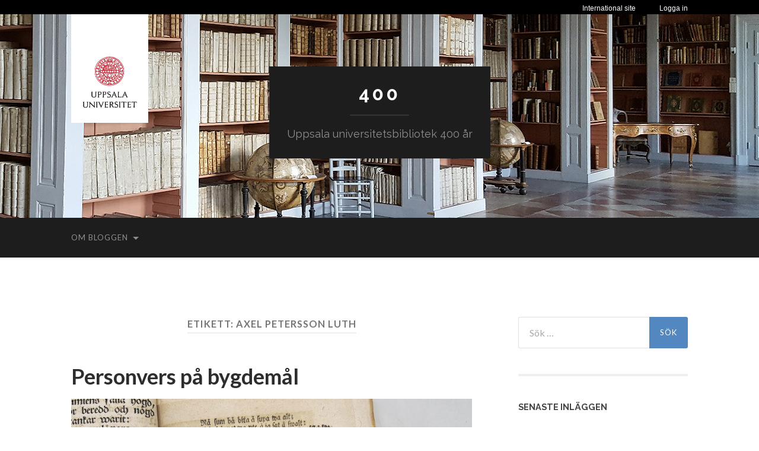

--- FILE ---
content_type: text/html; charset=UTF-8
request_url: https://400-blogg.ub.uu.se/tag/axel-petersson-luth/
body_size: 12848
content:
<!DOCTYPE html>

<html lang="sv-SE">

	<head>

		<meta http-equiv="content-type" content="text/html" charset="UTF-8" />
		<meta name="viewport" content="width=device-width, initial-scale=1.0" >

		<link rel="profile" href="http://gmpg.org/xfn/11">

		<title>Axel Petersson Luth &#8211; 400</title>
<meta name='robots' content='max-image-preview:large' />
	<style>img:is([sizes="auto" i], [sizes^="auto," i]) { contain-intrinsic-size: 3000px 1500px }</style>
	<link rel="alternate" type="application/rss+xml" title="400 &raquo; Webbflöde" href="https://400-blogg.ub.uu.se/feed/" />
<link rel="alternate" type="application/rss+xml" title="400 &raquo; Kommentarsflöde" href="https://400-blogg.ub.uu.se/comments/feed/" />
<link rel="alternate" type="application/rss+xml" title="400 &raquo; etikettflöde för Axel Petersson Luth" href="https://400-blogg.ub.uu.se/tag/axel-petersson-luth/feed/" />
		<!-- This site uses the Google Analytics by MonsterInsights plugin v9.10.1 - Using Analytics tracking - https://www.monsterinsights.com/ -->
		<!-- Observera: MonsterInsights är för närvarande inte konfigurerat på denna webbplats. Webbplatsägaren måste autentisera med Google Analytics i MonsterInsights inställningspanel. -->
					<!-- No tracking code set -->
				<!-- / Google Analytics by MonsterInsights -->
		<script type="text/javascript">
/* <![CDATA[ */
window._wpemojiSettings = {"baseUrl":"https:\/\/s.w.org\/images\/core\/emoji\/16.0.1\/72x72\/","ext":".png","svgUrl":"https:\/\/s.w.org\/images\/core\/emoji\/16.0.1\/svg\/","svgExt":".svg","source":{"concatemoji":"https:\/\/400-blogg.ub.uu.se\/wp-includes\/js\/wp-emoji-release.min.js?ver=6.8.3"}};
/*! This file is auto-generated */
!function(s,n){var o,i,e;function c(e){try{var t={supportTests:e,timestamp:(new Date).valueOf()};sessionStorage.setItem(o,JSON.stringify(t))}catch(e){}}function p(e,t,n){e.clearRect(0,0,e.canvas.width,e.canvas.height),e.fillText(t,0,0);var t=new Uint32Array(e.getImageData(0,0,e.canvas.width,e.canvas.height).data),a=(e.clearRect(0,0,e.canvas.width,e.canvas.height),e.fillText(n,0,0),new Uint32Array(e.getImageData(0,0,e.canvas.width,e.canvas.height).data));return t.every(function(e,t){return e===a[t]})}function u(e,t){e.clearRect(0,0,e.canvas.width,e.canvas.height),e.fillText(t,0,0);for(var n=e.getImageData(16,16,1,1),a=0;a<n.data.length;a++)if(0!==n.data[a])return!1;return!0}function f(e,t,n,a){switch(t){case"flag":return n(e,"\ud83c\udff3\ufe0f\u200d\u26a7\ufe0f","\ud83c\udff3\ufe0f\u200b\u26a7\ufe0f")?!1:!n(e,"\ud83c\udde8\ud83c\uddf6","\ud83c\udde8\u200b\ud83c\uddf6")&&!n(e,"\ud83c\udff4\udb40\udc67\udb40\udc62\udb40\udc65\udb40\udc6e\udb40\udc67\udb40\udc7f","\ud83c\udff4\u200b\udb40\udc67\u200b\udb40\udc62\u200b\udb40\udc65\u200b\udb40\udc6e\u200b\udb40\udc67\u200b\udb40\udc7f");case"emoji":return!a(e,"\ud83e\udedf")}return!1}function g(e,t,n,a){var r="undefined"!=typeof WorkerGlobalScope&&self instanceof WorkerGlobalScope?new OffscreenCanvas(300,150):s.createElement("canvas"),o=r.getContext("2d",{willReadFrequently:!0}),i=(o.textBaseline="top",o.font="600 32px Arial",{});return e.forEach(function(e){i[e]=t(o,e,n,a)}),i}function t(e){var t=s.createElement("script");t.src=e,t.defer=!0,s.head.appendChild(t)}"undefined"!=typeof Promise&&(o="wpEmojiSettingsSupports",i=["flag","emoji"],n.supports={everything:!0,everythingExceptFlag:!0},e=new Promise(function(e){s.addEventListener("DOMContentLoaded",e,{once:!0})}),new Promise(function(t){var n=function(){try{var e=JSON.parse(sessionStorage.getItem(o));if("object"==typeof e&&"number"==typeof e.timestamp&&(new Date).valueOf()<e.timestamp+604800&&"object"==typeof e.supportTests)return e.supportTests}catch(e){}return null}();if(!n){if("undefined"!=typeof Worker&&"undefined"!=typeof OffscreenCanvas&&"undefined"!=typeof URL&&URL.createObjectURL&&"undefined"!=typeof Blob)try{var e="postMessage("+g.toString()+"("+[JSON.stringify(i),f.toString(),p.toString(),u.toString()].join(",")+"));",a=new Blob([e],{type:"text/javascript"}),r=new Worker(URL.createObjectURL(a),{name:"wpTestEmojiSupports"});return void(r.onmessage=function(e){c(n=e.data),r.terminate(),t(n)})}catch(e){}c(n=g(i,f,p,u))}t(n)}).then(function(e){for(var t in e)n.supports[t]=e[t],n.supports.everything=n.supports.everything&&n.supports[t],"flag"!==t&&(n.supports.everythingExceptFlag=n.supports.everythingExceptFlag&&n.supports[t]);n.supports.everythingExceptFlag=n.supports.everythingExceptFlag&&!n.supports.flag,n.DOMReady=!1,n.readyCallback=function(){n.DOMReady=!0}}).then(function(){return e}).then(function(){var e;n.supports.everything||(n.readyCallback(),(e=n.source||{}).concatemoji?t(e.concatemoji):e.wpemoji&&e.twemoji&&(t(e.twemoji),t(e.wpemoji)))}))}((window,document),window._wpemojiSettings);
/* ]]> */
</script>
<style id='wp-emoji-styles-inline-css' type='text/css'>

	img.wp-smiley, img.emoji {
		display: inline !important;
		border: none !important;
		box-shadow: none !important;
		height: 1em !important;
		width: 1em !important;
		margin: 0 0.07em !important;
		vertical-align: -0.1em !important;
		background: none !important;
		padding: 0 !important;
	}
</style>
<link rel='stylesheet' id='wp-block-library-css' href='https://400-blogg.ub.uu.se/wp-includes/css/dist/block-library/style.min.css?ver=6.8.3' type='text/css' media='all' />
<style id='classic-theme-styles-inline-css' type='text/css'>
/*! This file is auto-generated */
.wp-block-button__link{color:#fff;background-color:#32373c;border-radius:9999px;box-shadow:none;text-decoration:none;padding:calc(.667em + 2px) calc(1.333em + 2px);font-size:1.125em}.wp-block-file__button{background:#32373c;color:#fff;text-decoration:none}
</style>
<style id='global-styles-inline-css' type='text/css'>
:root{--wp--preset--aspect-ratio--square: 1;--wp--preset--aspect-ratio--4-3: 4/3;--wp--preset--aspect-ratio--3-4: 3/4;--wp--preset--aspect-ratio--3-2: 3/2;--wp--preset--aspect-ratio--2-3: 2/3;--wp--preset--aspect-ratio--16-9: 16/9;--wp--preset--aspect-ratio--9-16: 9/16;--wp--preset--color--black: #000000;--wp--preset--color--cyan-bluish-gray: #abb8c3;--wp--preset--color--white: #fff;--wp--preset--color--pale-pink: #f78da7;--wp--preset--color--vivid-red: #cf2e2e;--wp--preset--color--luminous-vivid-orange: #ff6900;--wp--preset--color--luminous-vivid-amber: #fcb900;--wp--preset--color--light-green-cyan: #7bdcb5;--wp--preset--color--vivid-green-cyan: #00d084;--wp--preset--color--pale-cyan-blue: #8ed1fc;--wp--preset--color--vivid-cyan-blue: #0693e3;--wp--preset--color--vivid-purple: #9b51e0;--wp--preset--color--accent: #5288bf;--wp--preset--color--dark-gray: #444;--wp--preset--color--medium-gray: #666;--wp--preset--color--light-gray: #888;--wp--preset--gradient--vivid-cyan-blue-to-vivid-purple: linear-gradient(135deg,rgba(6,147,227,1) 0%,rgb(155,81,224) 100%);--wp--preset--gradient--light-green-cyan-to-vivid-green-cyan: linear-gradient(135deg,rgb(122,220,180) 0%,rgb(0,208,130) 100%);--wp--preset--gradient--luminous-vivid-amber-to-luminous-vivid-orange: linear-gradient(135deg,rgba(252,185,0,1) 0%,rgba(255,105,0,1) 100%);--wp--preset--gradient--luminous-vivid-orange-to-vivid-red: linear-gradient(135deg,rgba(255,105,0,1) 0%,rgb(207,46,46) 100%);--wp--preset--gradient--very-light-gray-to-cyan-bluish-gray: linear-gradient(135deg,rgb(238,238,238) 0%,rgb(169,184,195) 100%);--wp--preset--gradient--cool-to-warm-spectrum: linear-gradient(135deg,rgb(74,234,220) 0%,rgb(151,120,209) 20%,rgb(207,42,186) 40%,rgb(238,44,130) 60%,rgb(251,105,98) 80%,rgb(254,248,76) 100%);--wp--preset--gradient--blush-light-purple: linear-gradient(135deg,rgb(255,206,236) 0%,rgb(152,150,240) 100%);--wp--preset--gradient--blush-bordeaux: linear-gradient(135deg,rgb(254,205,165) 0%,rgb(254,45,45) 50%,rgb(107,0,62) 100%);--wp--preset--gradient--luminous-dusk: linear-gradient(135deg,rgb(255,203,112) 0%,rgb(199,81,192) 50%,rgb(65,88,208) 100%);--wp--preset--gradient--pale-ocean: linear-gradient(135deg,rgb(255,245,203) 0%,rgb(182,227,212) 50%,rgb(51,167,181) 100%);--wp--preset--gradient--electric-grass: linear-gradient(135deg,rgb(202,248,128) 0%,rgb(113,206,126) 100%);--wp--preset--gradient--midnight: linear-gradient(135deg,rgb(2,3,129) 0%,rgb(40,116,252) 100%);--wp--preset--font-size--small: 16px;--wp--preset--font-size--medium: 20px;--wp--preset--font-size--large: 24px;--wp--preset--font-size--x-large: 42px;--wp--preset--font-size--regular: 19px;--wp--preset--font-size--larger: 32px;--wp--preset--spacing--20: 0.44rem;--wp--preset--spacing--30: 0.67rem;--wp--preset--spacing--40: 1rem;--wp--preset--spacing--50: 1.5rem;--wp--preset--spacing--60: 2.25rem;--wp--preset--spacing--70: 3.38rem;--wp--preset--spacing--80: 5.06rem;--wp--preset--shadow--natural: 6px 6px 9px rgba(0, 0, 0, 0.2);--wp--preset--shadow--deep: 12px 12px 50px rgba(0, 0, 0, 0.4);--wp--preset--shadow--sharp: 6px 6px 0px rgba(0, 0, 0, 0.2);--wp--preset--shadow--outlined: 6px 6px 0px -3px rgba(255, 255, 255, 1), 6px 6px rgba(0, 0, 0, 1);--wp--preset--shadow--crisp: 6px 6px 0px rgba(0, 0, 0, 1);}:where(.is-layout-flex){gap: 0.5em;}:where(.is-layout-grid){gap: 0.5em;}body .is-layout-flex{display: flex;}.is-layout-flex{flex-wrap: wrap;align-items: center;}.is-layout-flex > :is(*, div){margin: 0;}body .is-layout-grid{display: grid;}.is-layout-grid > :is(*, div){margin: 0;}:where(.wp-block-columns.is-layout-flex){gap: 2em;}:where(.wp-block-columns.is-layout-grid){gap: 2em;}:where(.wp-block-post-template.is-layout-flex){gap: 1.25em;}:where(.wp-block-post-template.is-layout-grid){gap: 1.25em;}.has-black-color{color: var(--wp--preset--color--black) !important;}.has-cyan-bluish-gray-color{color: var(--wp--preset--color--cyan-bluish-gray) !important;}.has-white-color{color: var(--wp--preset--color--white) !important;}.has-pale-pink-color{color: var(--wp--preset--color--pale-pink) !important;}.has-vivid-red-color{color: var(--wp--preset--color--vivid-red) !important;}.has-luminous-vivid-orange-color{color: var(--wp--preset--color--luminous-vivid-orange) !important;}.has-luminous-vivid-amber-color{color: var(--wp--preset--color--luminous-vivid-amber) !important;}.has-light-green-cyan-color{color: var(--wp--preset--color--light-green-cyan) !important;}.has-vivid-green-cyan-color{color: var(--wp--preset--color--vivid-green-cyan) !important;}.has-pale-cyan-blue-color{color: var(--wp--preset--color--pale-cyan-blue) !important;}.has-vivid-cyan-blue-color{color: var(--wp--preset--color--vivid-cyan-blue) !important;}.has-vivid-purple-color{color: var(--wp--preset--color--vivid-purple) !important;}.has-black-background-color{background-color: var(--wp--preset--color--black) !important;}.has-cyan-bluish-gray-background-color{background-color: var(--wp--preset--color--cyan-bluish-gray) !important;}.has-white-background-color{background-color: var(--wp--preset--color--white) !important;}.has-pale-pink-background-color{background-color: var(--wp--preset--color--pale-pink) !important;}.has-vivid-red-background-color{background-color: var(--wp--preset--color--vivid-red) !important;}.has-luminous-vivid-orange-background-color{background-color: var(--wp--preset--color--luminous-vivid-orange) !important;}.has-luminous-vivid-amber-background-color{background-color: var(--wp--preset--color--luminous-vivid-amber) !important;}.has-light-green-cyan-background-color{background-color: var(--wp--preset--color--light-green-cyan) !important;}.has-vivid-green-cyan-background-color{background-color: var(--wp--preset--color--vivid-green-cyan) !important;}.has-pale-cyan-blue-background-color{background-color: var(--wp--preset--color--pale-cyan-blue) !important;}.has-vivid-cyan-blue-background-color{background-color: var(--wp--preset--color--vivid-cyan-blue) !important;}.has-vivid-purple-background-color{background-color: var(--wp--preset--color--vivid-purple) !important;}.has-black-border-color{border-color: var(--wp--preset--color--black) !important;}.has-cyan-bluish-gray-border-color{border-color: var(--wp--preset--color--cyan-bluish-gray) !important;}.has-white-border-color{border-color: var(--wp--preset--color--white) !important;}.has-pale-pink-border-color{border-color: var(--wp--preset--color--pale-pink) !important;}.has-vivid-red-border-color{border-color: var(--wp--preset--color--vivid-red) !important;}.has-luminous-vivid-orange-border-color{border-color: var(--wp--preset--color--luminous-vivid-orange) !important;}.has-luminous-vivid-amber-border-color{border-color: var(--wp--preset--color--luminous-vivid-amber) !important;}.has-light-green-cyan-border-color{border-color: var(--wp--preset--color--light-green-cyan) !important;}.has-vivid-green-cyan-border-color{border-color: var(--wp--preset--color--vivid-green-cyan) !important;}.has-pale-cyan-blue-border-color{border-color: var(--wp--preset--color--pale-cyan-blue) !important;}.has-vivid-cyan-blue-border-color{border-color: var(--wp--preset--color--vivid-cyan-blue) !important;}.has-vivid-purple-border-color{border-color: var(--wp--preset--color--vivid-purple) !important;}.has-vivid-cyan-blue-to-vivid-purple-gradient-background{background: var(--wp--preset--gradient--vivid-cyan-blue-to-vivid-purple) !important;}.has-light-green-cyan-to-vivid-green-cyan-gradient-background{background: var(--wp--preset--gradient--light-green-cyan-to-vivid-green-cyan) !important;}.has-luminous-vivid-amber-to-luminous-vivid-orange-gradient-background{background: var(--wp--preset--gradient--luminous-vivid-amber-to-luminous-vivid-orange) !important;}.has-luminous-vivid-orange-to-vivid-red-gradient-background{background: var(--wp--preset--gradient--luminous-vivid-orange-to-vivid-red) !important;}.has-very-light-gray-to-cyan-bluish-gray-gradient-background{background: var(--wp--preset--gradient--very-light-gray-to-cyan-bluish-gray) !important;}.has-cool-to-warm-spectrum-gradient-background{background: var(--wp--preset--gradient--cool-to-warm-spectrum) !important;}.has-blush-light-purple-gradient-background{background: var(--wp--preset--gradient--blush-light-purple) !important;}.has-blush-bordeaux-gradient-background{background: var(--wp--preset--gradient--blush-bordeaux) !important;}.has-luminous-dusk-gradient-background{background: var(--wp--preset--gradient--luminous-dusk) !important;}.has-pale-ocean-gradient-background{background: var(--wp--preset--gradient--pale-ocean) !important;}.has-electric-grass-gradient-background{background: var(--wp--preset--gradient--electric-grass) !important;}.has-midnight-gradient-background{background: var(--wp--preset--gradient--midnight) !important;}.has-small-font-size{font-size: var(--wp--preset--font-size--small) !important;}.has-medium-font-size{font-size: var(--wp--preset--font-size--medium) !important;}.has-large-font-size{font-size: var(--wp--preset--font-size--large) !important;}.has-x-large-font-size{font-size: var(--wp--preset--font-size--x-large) !important;}
:where(.wp-block-post-template.is-layout-flex){gap: 1.25em;}:where(.wp-block-post-template.is-layout-grid){gap: 1.25em;}
:where(.wp-block-columns.is-layout-flex){gap: 2em;}:where(.wp-block-columns.is-layout-grid){gap: 2em;}
:root :where(.wp-block-pullquote){font-size: 1.5em;line-height: 1.6;}
</style>
<link rel='stylesheet' id='email-subscribers-css' href='https://400-blogg.ub.uu.se/wp-content/plugins/email-subscribers/lite/public/css/email-subscribers-public.css?ver=5.9.11' type='text/css' media='all' />
<link rel='stylesheet' id='hemingway_googleFonts-css' href='//fonts.googleapis.com/css?family=Lato%3A400%2C700%2C400italic%2C700italic%7CRaleway%3A400%2C700' type='text/css' media='all' />
<link rel='stylesheet' id='hemingway_style-css' href='https://400-blogg.ub.uu.se/wp-content/themes/hemingway/style.css?ver=2.1.2' type='text/css' media='all' />
<link rel='stylesheet' id='uu-header-css' href='https://400-blogg.ub.uu.se/wp-content/themes/hemingway-child/css/uu-header.css?ver=1.0.11' type='text/css' media='all' />
<link rel='stylesheet' id='uu-footer-css' href='https://400-blogg.ub.uu.se/wp-content/themes/hemingway-child/css/uu-footer.css?ver=1.0.11' type='text/css' media='all' />
<link rel='stylesheet' id='uu-style-css' href='https://400-blogg.ub.uu.se/wp-content/themes/hemingway-child/css/uu-style.css?ver=1.0.11' type='text/css' media='all' />
<script type="text/javascript" src="https://400-blogg.ub.uu.se/wp-includes/js/jquery/jquery.min.js?ver=3.7.1" id="jquery-core-js"></script>
<script type="text/javascript" src="https://400-blogg.ub.uu.se/wp-includes/js/jquery/jquery-migrate.min.js?ver=3.4.1" id="jquery-migrate-js"></script>
<script type="text/javascript" src="https://400-blogg.ub.uu.se/wp-content/themes/hemingway-child/javascript/uu-script.js?ver=1.0.1" id="uu-script-js"></script>
<link rel="https://api.w.org/" href="https://400-blogg.ub.uu.se/wp-json/" /><link rel="alternate" title="JSON" type="application/json" href="https://400-blogg.ub.uu.se/wp-json/wp/v2/tags/875" /><link rel="EditURI" type="application/rsd+xml" title="RSD" href="https://400-blogg.ub.uu.se/xmlrpc.php?rsd" />
<meta name="generator" content="WordPress 6.8.3" />
<style type="text/css"><!-- Customizer CSS -->::selection { background-color: #5288bf; }.featured-media .sticky-post { background-color: #5288bf; }fieldset legend { background-color: #5288bf; }:root .has-accent-background-color { background-color: #5288bf; }button:hover { background-color: #5288bf; }.button:hover { background-color: #5288bf; }.faux-button:hover { background-color: #5288bf; }a.more-link:hover { background-color: #5288bf; }.wp-block-button__link:hover { background-color: #5288bf; }.is-style-outline .wp-block-button__link.has-accent-color:hover { background-color: #5288bf; }.wp-block-file__button:hover { background-color: #5288bf; }input[type="button"]:hover { background-color: #5288bf; }input[type="reset"]:hover { background-color: #5288bf; }input[type="submit"]:hover { background-color: #5288bf; }.post-tags a:hover { background-color: #5288bf; }.content #respond input[type="submit"]:hover { background-color: #5288bf; }.search-form .search-submit { background-color: #5288bf; }.sidebar .tagcloud a:hover { background-color: #5288bf; }.footer .tagcloud a:hover { background-color: #5288bf; }.is-style-outline .wp-block-button__link.has-accent-color:hover { border-color: #5288bf; }.post-tags a:hover:after { border-right-color: #5288bf; }a { color: #5288bf; }.blog-title a:hover { color: #5288bf; }.blog-menu a:hover { color: #5288bf; }.post-title a:hover { color: #5288bf; }.post-meta a:hover { color: #5288bf; }.blog .format-quote blockquote cite a:hover { color: #5288bf; }:root .has-accent-color { color: #5288bf; }.post-categories a { color: #5288bf; }.post-categories a:hover { color: #5288bf; }.post-nav a:hover { color: #5288bf; }.archive-nav a:hover { color: #5288bf; }.comment-meta-content cite a:hover { color: #5288bf; }.comment-meta-content p a:hover { color: #5288bf; }.comment-actions a:hover { color: #5288bf; }#cancel-comment-reply-link { color: #5288bf; }#cancel-comment-reply-link:hover { color: #5288bf; }.widget-title a { color: #5288bf; }.widget-title a:hover { color: #5288bf; }.widget_text a { color: #5288bf; }.widget_text a:hover { color: #5288bf; }.widget_rss a { color: #5288bf; }.widget_rss a:hover { color: #5288bf; }.widget_archive a { color: #5288bf; }.widget_archive a:hover { color: #5288bf; }.widget_meta a { color: #5288bf; }.widget_meta a:hover { color: #5288bf; }.widget_recent_comments a { color: #5288bf; }.widget_recent_comments a:hover { color: #5288bf; }.widget_pages a { color: #5288bf; }.widget_pages a:hover { color: #5288bf; }.widget_links a { color: #5288bf; }.widget_links a:hover { color: #5288bf; }.widget_recent_entries a { color: #5288bf; }.widget_recent_entries a:hover { color: #5288bf; }.widget_categories a { color: #5288bf; }.widget_categories a:hover { color: #5288bf; }#wp-calendar a { color: #5288bf; }#wp-calendar a:hover { color: #5288bf; }#wp-calendar tfoot a:hover { color: #5288bf; }.wp-calendar-nav a:hover { color: #5288bf; }.widgetmore a { color: #5288bf; }.widgetmore a:hover { color: #5288bf; }</style><!-- /Customizer CSS --><link rel="icon" href="https://400-blogg.ub.uu.se/files/2016/07/cropped-400blogg-boksalen-1280x416-32x32.png" sizes="32x32" />
<link rel="icon" href="https://400-blogg.ub.uu.se/files/2016/07/cropped-400blogg-boksalen-1280x416-192x192.png" sizes="192x192" />
<link rel="apple-touch-icon" href="https://400-blogg.ub.uu.se/files/2016/07/cropped-400blogg-boksalen-1280x416-180x180.png" />
<meta name="msapplication-TileImage" content="https://400-blogg.ub.uu.se/files/2016/07/cropped-400blogg-boksalen-1280x416-270x270.png" />

	</head>

	<body class="archive tag tag-axel-petersson-luth tag-875 wp-theme-hemingway wp-child-theme-hemingway-child">

		
		<div class="big-wrapper">

			<header>

				<div class="uu-ig-section">
					<div class="top-nav-dark">
						<nav class="top-nav-wrap section-inner">
							<div class="top-nav-uu-link-wrap">
								<a href="https://www.uu.se/" class="is-berling top-nav-uu-link" title="Uppsala universitets startsida">
									Uppsala universitet
								</a>
							</div>
							<ul class="top-nav second-level clearfix">
								<li class="first">
									<a href="https://www.uu.se/student" title="Student">
										Student
									</a>
								</li>
								<li class="">
									<a href="https://www.uu.se/alumn" title="Alumn">
										Alumn
									</a>
								</li>
								<li>
									<a href="https://ub.uu.se/?languageId=3" title="Bibliotek">
										Bibliotek
									</a>
								</li>
							</ul>
							<ul class="top-nav first-level is-uppercase clearfix">
								<li class="first ">
									<a href="https://www.uu.se/utbildning" title="Utbildning">
										Utbildning
									</a>
								</li>
								<li class="">
									<a href="https://www.uu.se/forskning" title="Forskning">
										Forskning
									</a>
								</li>
								<li class="">
									<a href="https://www.uu.se/samverkan" title="Samverkan">
										Samverkan
									</a>
								</li>
								<li class="">
									<a href="https://www.uu.se/om-uu" title="Universitetet">
										Universitetet
									</a>
								</li>
							</ul>
						</nav>
					</div>
					<div class="top-stripe">
						<nav class="section-inner top-links clearfix">
							<div class="login" tabindex="0">
								<a href="#" tabindex="-1">Logga in</a>
								<ul class="dropdown">
									<li>
										<a title="Studentportalen" href="https://studentportalen.uu.se/portal/portal/uusp?uusp.doLogin=true&amp;uusp-locale=sv">Studentportalen</a>
									</li>
									<li>
										<a title="Medarbetarportalen" href="https://mp.uu.se">Medarbetarportalen</a>
									</li>
									<li>
										<a title="Alumnnätverket" href="https://www.alumnnatverk.uu.se/portal/public/Default.aspx">Alumnnätverket</a>
									</li>
								</ul>
							</div>
							<a class="changerLink" href="https://www.uu.se/en/">International site</a>
							<img src="//live.webb.uu.se/digitalAssets/242/c_242915-l_3-k_central-menu-button-down.png" class="central-nav-icon down" alt="">
							<img src="//live.webb.uu.se/digitalAssets/242/c_242915-l_3-k_central-menu-button-up.png" class="central-nav-icon up" alt="">
						</nav>
					</div>

				</div><!-- uu-ig-section -->

				<div class="header-cover section bg-dark-light no-padding">
					<div class="section-inner">
						<a href="https://www.uu.se" class="uu-logo">
							<img src="https://400-blogg.ub.uu.se/wp-content/themes/hemingway-child/images/uu-logotyp.png" class="uu-logo-image" alt="Uppsala universitet" />
						</a>
					</div>

					
					<div class="header section" style="background-image: url( https://400-blogg.ub.uu.se/files/2016/07/400blogg-boksalen-1280x416.png );">

						<div class="header-inner section-inner">

							
								<div class="blog-info">

																			<div class="blog-title">
											<a href="https://400-blogg.ub.uu.se" rel="home">400</a>
										</div>
									
																			<p class="blog-description">Uppsala universitetsbibliotek 400 år</p>
									
								</div><!-- .blog-info -->

							
						</div><!-- .header-inner -->

					</div><!-- .header -->

				</div><!-- .bg-dark -->

				<div class="navigation section no-padding bg-dark">

					<div class="navigation-inner section-inner group">

						<div class="toggle-container section-inner hidden">

							<button type="button" class="nav-toggle toggle">
								<div class="bar"></div>
								<div class="bar"></div>
								<div class="bar"></div>
								<span class="screen-reader-text">Slå på/av mobilmeny</span>
							</button>

							<button type="button" class="search-toggle toggle">
								<div class="metal"></div>
								<div class="glass"></div>
								<div class="handle"></div>
								<span class="screen-reader-text">Slå på/av sökfält</span>
							</button>

						</div><!-- .toggle-container -->

						<div class="blog-search hidden">
							<form role="search" method="get" class="search-form" action="https://400-blogg.ub.uu.se/">
				<label>
					<span class="screen-reader-text">Sök efter:</span>
					<input type="search" class="search-field" placeholder="Sök …" value="" name="s" />
				</label>
				<input type="submit" class="search-submit" value="Sök" />
			</form>						</div><!-- .blog-search -->

						<ul class="blog-menu">
							<li class="page_item page-item-2 page_item_has_children"><a href="https://400-blogg.ub.uu.se/om-bloggen/">Om bloggen</a>
<ul class='children'>
	<li class="page_item page-item-2349"><a href="https://400-blogg.ub.uu.se/om-bloggen/personuppgifter/">Behandling av personuppgifter</a></li>
</ul>
</li>
						 </ul><!-- .blog-menu -->

						 <ul class="mobile-menu">

							<li class="page_item page-item-2 page_item_has_children"><a href="https://400-blogg.ub.uu.se/om-bloggen/">Om bloggen</a>
<ul class='children'>
	<li class="page_item page-item-2349"><a href="https://400-blogg.ub.uu.se/om-bloggen/personuppgifter/">Behandling av personuppgifter</a></li>
</ul>
</li>

						 </ul><!-- .mobile-menu -->

					</div><!-- .navigation-inner -->

				</div><!-- .navigation -->
			</header> <!-- /header -->
<main class="wrapper section-inner group" id="site-content">

	<div class="content left">
		
		<div class="posts">

			
				<header class="archive-header">

											<h1 class="archive-title">Etikett: <span>Axel Petersson Luth</span></h1>
					
										
				</header><!-- .archive-header -->

				<article id="post-2287" class="post-2287 post type-post status-publish format-standard has-post-thumbnail hentry category-aldre-tryck tag-1700-talet tag-axel-petersson-luth tag-nis-northman tag-personverser tag-skara tag-stina-fegraeus post-preview">

	<div class="post-header">

		
				<h2 class="post-title entry-title">
											<a href="https://400-blogg.ub.uu.se/2018/05/10/personvers/" rel="bookmark">Personvers på bygdemål</a>
									</h2>

				
								
			<figure class="featured-media">

							
					<a href="https://400-blogg.ub.uu.se/2018/05/10/personvers/" rel="bookmark">
						<img width="676" height="316" src="https://400-blogg.ub.uu.se/files/2018/05/dikt2-676x316.jpg" class="attachment-post-image size-post-image wp-post-image" alt="" decoding="async" fetchpriority="high" srcset="https://400-blogg.ub.uu.se/files/2018/05/dikt2-676x316.jpg 676w, https://400-blogg.ub.uu.se/files/2018/05/dikt2-300x140.jpg 300w, https://400-blogg.ub.uu.se/files/2018/05/dikt2.jpg 737w" sizes="(max-width: 676px) 100vw, 676px" />					</a>

					
										
			</figure><!-- .featured-media -->
				
			
			<div class="post-meta">

				<span class="post-date"><a href="https://400-blogg.ub.uu.se/2018/05/10/personvers/">10 maj, 2018</a></span>

				<span class="date-sep"> / </span>

				<span class="post-author"><a href="https://400-blogg.ub.uu.se/author/hbackman/" title="Inlägg av Helena Backman" rel="author">Helena Backman</a></span>

				
					<span class="date-sep"> / </span>

					<a href="https://400-blogg.ub.uu.se/2018/05/10/personvers/#respond"><span class="comment">Inga kommentarer</span></a>
				
				
			</div><!-- .post-meta -->

			
	</div><!-- .post-header -->

	<div class="post-content entry-content">

		<p>Föremål 197 av 400:<br />
Bröllopsvers från 1740 författad på vadsbomål.</p>
<p>I Uppsala universitetsbiblioteks stora samling personverser finner vi en hyllningsdikt med anledning av giftermålet mellan en Nils Northman och Christina Fegræus. Dikten är skämtsamt författad på västgötska, närmare bestämt vadsbomål, av prosten Axel Petersson Luth (<span class="beskrivning">1708-1781). Luth lär ha framfört denna vers vid bröllopet i Fägreds prästgård, förklädd till vadsbobonde.</span></p>
<p>Den långa titeln på första sidan anger tonen:<br />
&#8221;Rä sum bå bita å supa wa alt; när håppet wa ute å ja sat å swalt, så kom jak i grefwens ti å fick wära mä på dä flincka gästebödt, når den kapawle bårmästaren i Skara den möge boklähla, skripserliga, å te alt dä sum förewiskar, wählwise å utstugderade harrn här Munser Nis Northman, hadde bröllupp å prästwigdes mä den ena åf de wackre proste jomfrura i Fägre må weta, den umöjeli fina, kruserliga å te alt dä sum sa wära, så wuhli, snälla å farli beskedeliga jomfrua, jomfru Stina Fegræus, sum stog på Håhlmen mä vhart pråhl å skräckeligit tracktamente i mö grant å stort folcks mä wära, tras ätter då wi hadde te wåhrat i marje måna i åhr, sum ä suttanhundra å twå tiug, så när fulla. Män hur dä bar te dä ena mä dä ara, å hur jak kom te å wåra mä å hwa ja ohla&#8217; å häfde ur mek bå före å ätter då står alt präntat i denna kuppia sum ja mä ega hånn kunsepperat,  sum di kalla Jon Jwaarsa i Wesabo, Hwåsholta bu, å Snultorpa-socken.&#8221;</p>
<p><img decoding="async" class="aligncenter size-full wp-image-2289" src="https://400-blogg.ub.uu.se/files/2018/05/diktbred.jpg" alt="första sidan av bröllopsdikten" width="737" height="415" srcset="https://400-blogg.ub.uu.se/files/2018/05/diktbred.jpg 737w, https://400-blogg.ub.uu.se/files/2018/05/diktbred-300x169.jpg 300w, https://400-blogg.ub.uu.se/files/2018/05/diktbred-676x381.jpg 676w" sizes="(max-width: 737px) 100vw, 737px" /></p>
<p>Du kan läsa mer om denna vers i följande artikel: <a href="http://www.sprakochfolkminnen.se/download/18.5850f85e15732ead0b335a/1474043894727/Svenska%20landsm%C3%A5l%20och%20Svenskt%20folkliv_1919_h3.pdf" target="_blank" rel="noopener">Johan Götlind: &#8221;En västgötsk landsmåls skald ock en bröllopsdikt från 1700-talets förra hälft&#8221;, <em>Svenska landsmål ock svenskt folkliv</em>, 1919, h. 3, s. 5-37<br />
</a>Här hittar du också dikten i sin helhet med kommentarer, vilket gör den mer lättläst för den som inte behärskar frakturstilen eller västgötskan till fullo.</p>
<p>I dagarna har vi <a href="http://ub.uu.se/om-biblioteket/fler-nyheter/nyhet/?id=10698&amp;area=2,16,20&amp;typ=artikel&amp;lang=sv" target="_blank" rel="noopener">lagt ut vår katalog över personverser på universitetsbiblioteket fritt tillgänglig på nätet.</a> Här kan du se vilka personer som blivit hyllade eller själva skrivit en hyllningsvers till någon annan, och du kan direkt i katalogen beställa fram trycken för att studera dem i Specialläsesalen på Carolina Rediviva.</p>
<p>Text och bild: Helena Backman</p>

	</div><!-- .post-content -->

	
</article><!-- .post -->
		</div><!-- .posts -->
		
					
	</div><!-- .content.left -->
		
	
	<div class="sidebar right" role="complementary">
		<div id="search-2" class="widget widget_search"><div class="widget-content"><form role="search" method="get" class="search-form" action="https://400-blogg.ub.uu.se/">
				<label>
					<span class="screen-reader-text">Sök efter:</span>
					<input type="search" class="search-field" placeholder="Sök …" value="" name="s" />
				</label>
				<input type="submit" class="search-submit" value="Sök" />
			</form></div></div>
		<div id="recent-posts-2" class="widget widget_recent_entries"><div class="widget-content">
		<h3 class="widget-title">Senaste inläggen</h3>
		<ul>
											<li>
					<a href="https://400-blogg.ub.uu.se/2020/12/10/nobeldagen-2020/">Nobeldagen 2020</a>
									</li>
											<li>
					<a href="https://400-blogg.ub.uu.se/2020/09/23/undervisning-i-tider-av-epidemi/">Undervisning i tider av epidemi</a>
									</li>
											<li>
					<a href="https://400-blogg.ub.uu.se/2020/09/08/drottning-lovisa-ulrika-300-ar/">Drottning Lovisa Ulrika 300 år</a>
									</li>
											<li>
					<a href="https://400-blogg.ub.uu.se/2020/06/26/leufstabiblioteket-i-ny-glans/">Leufstabiblioteket i ny glans</a>
									</li>
											<li>
					<a href="https://400-blogg.ub.uu.se/2020/05/26/forvarv-av-medeltida-fragment/">Förvärv av medeltida fragment</a>
									</li>
					</ul>

		</div></div><div id="email-subscribers-form-3" class="widget widget_email-subscribers-form"><div class="widget-content"><h3 class="widget-title"> Prenumerera på nya inlägg! </h3><div class="emaillist" id="es_form_f3-n1"><form action="/tag/axel-petersson-luth/#es_form_f3-n1" method="post" class="es_subscription_form es_shortcode_form  es_ajax_subscription_form" id="es_subscription_form_6973948a67e8d" data-source="ig-es" data-form-id="3"><div class="es-field-wrap"><label>Name<br /><input type="text" name="esfpx_name" class="ig_es_form_field_name" placeholder="" value="" /></label></div><div class="es-field-wrap ig-es-form-field"><label class="es-field-label">Email*<br /><input class="es_required_field es_txt_email ig_es_form_field_email ig-es-form-input" type="email" name="esfpx_email" value="" placeholder="" required="required" /></label></div><input type="hidden" name="esfpx_lists[]" value="448067757813" /><input type="hidden" name="esfpx_form_id" value="3" /><input type="hidden" name="es" value="subscribe" />
			<input type="hidden" name="esfpx_es_form_identifier" value="f3-n1" />
			<input type="hidden" name="esfpx_es_email_page" value="2287" />
			<input type="hidden" name="esfpx_es_email_page_url" value="https://400-blogg.ub.uu.se/2018/05/10/personvers/" />
			<input type="hidden" name="esfpx_status" value="Unconfirmed" />
			<input type="hidden" name="esfpx_es-subscribe" id="es-subscribe-6973948a67e8d" value="72b8eb135a" />
			<label style="position:absolute;top:-99999px;left:-99999px;z-index:-99;" aria-hidden="true"><span hidden>Please leave this field empty.</span><input type="email" name="esfpx_es_hp_email" class="es_required_field" tabindex="-1" autocomplete="-1" value="" /></label><input type="submit" name="submit" class="es_subscription_form_submit es_submit_button es_textbox_button" id="es_subscription_form_submit_6973948a67e8d" value="Subscribe" /><span class="es_spinner_image" id="spinner-image"><img src="https://400-blogg.ub.uu.se/wp-content/plugins/email-subscribers/lite/public/images/spinner.gif" alt="Loading" /></span></form><span class="es_subscription_message " id="es_subscription_message_6973948a67e8d" role="alert" aria-live="assertive"></span></div></div></div><div id="categories-3" class="widget widget_categories"><div class="widget-content"><h3 class="widget-title">Kategorier</h3>
			<ul>
					<li class="cat-item cat-item-12"><a href="https://400-blogg.ub.uu.se/category/arkiv/">Arkiv</a>
</li>
	<li class="cat-item cat-item-13"><a href="https://400-blogg.ub.uu.se/category/bevarande/">Bevarande</a>
</li>
	<li class="cat-item cat-item-4"><a href="https://400-blogg.ub.uu.se/category/bilder/">Bilder</a>
</li>
	<li class="cat-item cat-item-18"><a href="https://400-blogg.ub.uu.se/category/foremal/">Föremål</a>
</li>
	<li class="cat-item cat-item-7"><a href="https://400-blogg.ub.uu.se/category/handskrifter/">Handskrifter</a>
</li>
	<li class="cat-item cat-item-8"><a href="https://400-blogg.ub.uu.se/category/kartor/">Kartor</a>
</li>
	<li class="cat-item cat-item-9"><a href="https://400-blogg.ub.uu.se/category/musikalier/">Musikalier</a>
</li>
	<li class="cat-item cat-item-1"><a href="https://400-blogg.ub.uu.se/category/okategoriserade/">Okategoriserade</a>
</li>
	<li class="cat-item cat-item-11"><a href="https://400-blogg.ub.uu.se/category/specialsamlingar/">Specialsamlingar</a>
</li>
	<li class="cat-item cat-item-1931"><a href="https://400-blogg.ub.uu.se/category/uub400/">UUB400</a>
</li>
	<li class="cat-item cat-item-10"><a href="https://400-blogg.ub.uu.se/category/aldre-tryck/">Äldre tryck</a>
</li>
			</ul>

			</div></div><div id="tag_cloud-2" class="widget widget_tag_cloud"><div class="widget-content"><h3 class="widget-title">Etiketter</h3><div class="tagcloud"><a href="https://400-blogg.ub.uu.se/tag/1200-talet/" class="tag-cloud-link tag-link-173 tag-link-position-1" style="font-size: 8.6796116504854pt;" aria-label="1200-talet (9 objekt)">1200-talet</a>
<a href="https://400-blogg.ub.uu.se/tag/1400-talet/" class="tag-cloud-link tag-link-45 tag-link-position-2" style="font-size: 14.52427184466pt;" aria-label="1400-talet (26 objekt)">1400-talet</a>
<a href="https://400-blogg.ub.uu.se/tag/1500-talet/" class="tag-cloud-link tag-link-54 tag-link-position-3" style="font-size: 18.194174757282pt;" aria-label="1500-talet (49 objekt)">1500-talet</a>
<a href="https://400-blogg.ub.uu.se/tag/1600-talet/" class="tag-cloud-link tag-link-16 tag-link-position-4" style="font-size: 20.233009708738pt;" aria-label="1600-talet (70 objekt)">1600-talet</a>
<a href="https://400-blogg.ub.uu.se/tag/1700-talet/" class="tag-cloud-link tag-link-20 tag-link-position-5" style="font-size: 21.456310679612pt;" aria-label="1700-talet (87 objekt)">1700-talet</a>
<a href="https://400-blogg.ub.uu.se/tag/1800-talet/" class="tag-cloud-link tag-link-57 tag-link-position-6" style="font-size: 22pt;" aria-label="1800-talet (94 objekt)">1800-talet</a>
<a href="https://400-blogg.ub.uu.se/tag/1900-talet/" class="tag-cloud-link tag-link-36 tag-link-position-7" style="font-size: 20.368932038835pt;" aria-label="1900-talet (72 objekt)">1900-talet</a>
<a href="https://400-blogg.ub.uu.se/tag/affischer/" class="tag-cloud-link tag-link-94 tag-link-position-8" style="font-size: 10.174757281553pt;" aria-label="affischer (12 objekt)">affischer</a>
<a href="https://400-blogg.ub.uu.se/tag/akvareller/" class="tag-cloud-link tag-link-138 tag-link-position-9" style="font-size: 13.029126213592pt;" aria-label="akvareller (20 objekt)">akvareller</a>
<a href="https://400-blogg.ub.uu.se/tag/bibliotekshistoria/" class="tag-cloud-link tag-link-101 tag-link-position-10" style="font-size: 14.52427184466pt;" aria-label="bibliotekshistoria (26 objekt)">bibliotekshistoria</a>
<a href="https://400-blogg.ub.uu.se/tag/blyertsteckningar/" class="tag-cloud-link tag-link-252 tag-link-position-11" style="font-size: 8.6796116504854pt;" aria-label="blyertsteckningar (9 objekt)">blyertsteckningar</a>
<a href="https://400-blogg.ub.uu.se/tag/bokband/" class="tag-cloud-link tag-link-15 tag-link-position-12" style="font-size: 17.650485436893pt;" aria-label="bokband (45 objekt)">bokband</a>
<a href="https://400-blogg.ub.uu.se/tag/bokbinderi/" class="tag-cloud-link tag-link-76 tag-link-position-13" style="font-size: 8pt;" aria-label="bokbinderi (8 objekt)">bokbinderi</a>
<a href="https://400-blogg.ub.uu.se/tag/brev/" class="tag-cloud-link tag-link-21 tag-link-position-14" style="font-size: 14.252427184466pt;" aria-label="brev (25 objekt)">brev</a>
<a href="https://400-blogg.ub.uu.se/tag/carl-von-linne/" class="tag-cloud-link tag-link-109 tag-link-position-15" style="font-size: 8.6796116504854pt;" aria-label="Carl von Linné (9 objekt)">Carl von Linné</a>
<a href="https://400-blogg.ub.uu.se/tag/carolina-rediviva/" class="tag-cloud-link tag-link-6 tag-link-position-16" style="font-size: 8.6796116504854pt;" aria-label="Carolina Rediviva (9 objekt)">Carolina Rediviva</a>
<a href="https://400-blogg.ub.uu.se/tag/dans/" class="tag-cloud-link tag-link-318 tag-link-position-17" style="font-size: 8.6796116504854pt;" aria-label="dans (9 objekt)">dans</a>
<a href="https://400-blogg.ub.uu.se/tag/fotografer/" class="tag-cloud-link tag-link-337 tag-link-position-18" style="font-size: 8pt;" aria-label="fotografer (8 objekt)">fotografer</a>
<a href="https://400-blogg.ub.uu.se/tag/fotografier/" class="tag-cloud-link tag-link-202 tag-link-position-19" style="font-size: 16.834951456311pt;" aria-label="fotografier (39 objekt)">fotografier</a>
<a href="https://400-blogg.ub.uu.se/tag/gravyrer/" class="tag-cloud-link tag-link-25 tag-link-position-20" style="font-size: 12.485436893204pt;" aria-label="gravyrer (18 objekt)">gravyrer</a>
<a href="https://400-blogg.ub.uu.se/tag/inkunabler/" class="tag-cloud-link tag-link-47 tag-link-position-21" style="font-size: 8.6796116504854pt;" aria-label="inkunabler (9 objekt)">inkunabler</a>
<a href="https://400-blogg.ub.uu.se/tag/jubileum/" class="tag-cloud-link tag-link-130 tag-link-position-22" style="font-size: 9.7669902912621pt;" aria-label="jubileum (11 objekt)">jubileum</a>
<a href="https://400-blogg.ub.uu.se/tag/kopparstick/" class="tag-cloud-link tag-link-24 tag-link-position-23" style="font-size: 11.126213592233pt;" aria-label="kopparstick (14 objekt)">kopparstick</a>
<a href="https://400-blogg.ub.uu.se/tag/leufsta/" class="tag-cloud-link tag-link-137 tag-link-position-24" style="font-size: 8.6796116504854pt;" aria-label="Leufsta (9 objekt)">Leufsta</a>
<a href="https://400-blogg.ub.uu.se/tag/leufstasamlingen/" class="tag-cloud-link tag-link-136 tag-link-position-25" style="font-size: 11.398058252427pt;" aria-label="Leufstasamlingen (15 objekt)">Leufstasamlingen</a>
<a href="https://400-blogg.ub.uu.se/tag/medicin/" class="tag-cloud-link tag-link-71 tag-link-position-26" style="font-size: 11.398058252427pt;" aria-label="medicin (15 objekt)">medicin</a>
<a href="https://400-blogg.ub.uu.se/tag/musik/" class="tag-cloud-link tag-link-53 tag-link-position-27" style="font-size: 12.21359223301pt;" aria-label="musik (17 objekt)">musik</a>
<a href="https://400-blogg.ub.uu.se/tag/malningar/" class="tag-cloud-link tag-link-115 tag-link-position-28" style="font-size: 14.52427184466pt;" aria-label="målningar (26 objekt)">målningar</a>
<a href="https://400-blogg.ub.uu.se/tag/noter/" class="tag-cloud-link tag-link-55 tag-link-position-29" style="font-size: 11.398058252427pt;" aria-label="noter (15 objekt)">noter</a>
<a href="https://400-blogg.ub.uu.se/tag/pergament/" class="tag-cloud-link tag-link-435 tag-link-position-30" style="font-size: 9.7669902912621pt;" aria-label="pergament (11 objekt)">pergament</a>
<a href="https://400-blogg.ub.uu.se/tag/planscher/" class="tag-cloud-link tag-link-95 tag-link-position-31" style="font-size: 10.718446601942pt;" aria-label="planscher (13 objekt)">planscher</a>
<a href="https://400-blogg.ub.uu.se/tag/portratt/" class="tag-cloud-link tag-link-249 tag-link-position-32" style="font-size: 15.339805825243pt;" aria-label="porträtt (30 objekt)">porträtt</a>
<a href="https://400-blogg.ub.uu.se/tag/sekelskiftet-1900/" class="tag-cloud-link tag-link-538 tag-link-position-33" style="font-size: 10.718446601942pt;" aria-label="sekelskiftet 1900 (13 objekt)">sekelskiftet 1900</a>
<a href="https://400-blogg.ub.uu.se/tag/skissbocker/" class="tag-cloud-link tag-link-41 tag-link-position-34" style="font-size: 8pt;" aria-label="skissböcker (8 objekt)">skissböcker</a>
<a href="https://400-blogg.ub.uu.se/tag/stambocker/" class="tag-cloud-link tag-link-30 tag-link-position-35" style="font-size: 9.7669902912621pt;" aria-label="stamböcker (11 objekt)">stamböcker</a>
<a href="https://400-blogg.ub.uu.se/tag/studenter/" class="tag-cloud-link tag-link-386 tag-link-position-36" style="font-size: 10.174757281553pt;" aria-label="studenter (12 objekt)">studenter</a>
<a href="https://400-blogg.ub.uu.se/tag/teckningar/" class="tag-cloud-link tag-link-114 tag-link-position-37" style="font-size: 18.601941747573pt;" aria-label="teckningar (53 objekt)">teckningar</a>
<a href="https://400-blogg.ub.uu.se/tag/trasnitt/" class="tag-cloud-link tag-link-56 tag-link-position-38" style="font-size: 12.757281553398pt;" aria-label="träsnitt (19 objekt)">träsnitt</a>
<a href="https://400-blogg.ub.uu.se/tag/tuschlavering/" class="tag-cloud-link tag-link-144 tag-link-position-39" style="font-size: 8pt;" aria-label="tuschlavering (8 objekt)">tuschlavering</a>
<a href="https://400-blogg.ub.uu.se/tag/uppsala/" class="tag-cloud-link tag-link-99 tag-link-position-40" style="font-size: 12.485436893204pt;" aria-label="Uppsala (18 objekt)">Uppsala</a>
<a href="https://400-blogg.ub.uu.se/tag/uppsala-universitet/" class="tag-cloud-link tag-link-129 tag-link-position-41" style="font-size: 10.718446601942pt;" aria-label="Uppsala universitet (13 objekt)">Uppsala universitet</a>
<a href="https://400-blogg.ub.uu.se/tag/utstallningar/" class="tag-cloud-link tag-link-123 tag-link-position-42" style="font-size: 8pt;" aria-label="utställningar (8 objekt)">utställningar</a>
<a href="https://400-blogg.ub.uu.se/tag/vaxter/" class="tag-cloud-link tag-link-50 tag-link-position-43" style="font-size: 8pt;" aria-label="växter (8 objekt)">växter</a>
<a href="https://400-blogg.ub.uu.se/tag/wallersamlingarna/" class="tag-cloud-link tag-link-293 tag-link-position-44" style="font-size: 12.21359223301pt;" aria-label="Wallersamlingarna (17 objekt)">Wallersamlingarna</a>
<a href="https://400-blogg.ub.uu.se/tag/wallers-autografsamling/" class="tag-cloud-link tag-link-292 tag-link-position-45" style="font-size: 12.21359223301pt;" aria-label="Wallers autografsamling (17 objekt)">Wallers autografsamling</a></div>
</div></div><div id="text-3" class="widget widget_text"><div class="widget-content"><h3 class="widget-title">Länkar</h3>			<div class="textwidget"><ul>
<li><a href="https://www.alvin-portal.org/alvin/">Alvin – plattform för digitala samlingar och digitaliserat kulturarv</a></li>
<li><a href="http://www.diva-portal.org/">DiVA - digitala vetenskapliga arkivet</a></li>
<li><a href="http://www.ub.uu.se/specialsamlingar/">Specialsamlingar på Uppsala universitetsbibliotek </a></li>
<li><a href="http://www.linnaeuslink.org/">Linnaeus Link Union Catalogue</a></li>
</ul></div>
		</div></div>	</div><!-- .sidebar -->
	
	
</main><!-- .wrapper -->
	              	        
		<footer class="footer section large-padding bg-dark">
			
			<div class="footer-inner section-inner">
			
								
					<div class="column column-1 left">
					
						<div class="widgets">
				
							<div id="text-2" class="widget widget_text"><div class="widget-content"><h3 class="widget-title">Länkar</h3>			<div class="textwidget"><ul>
<li><a href="https://www.alvin-portal.org/alvin/">Alvin – plattform för digitala samlingar och digitaliserat kulturarv</a></li>
<li><a href="http://www.diva-portal.org/">DiVA - digitala vetenskapliga arkivet</a></li>
<li><a href="http://ub.uu.se/specialsamlingar/">Specialsamlingar på Uppsala universitetsbibliotek </a></li>
<li><a href="http://www.linnaeuslink.org/">Linnaeus Link Union Catalogue</a></li>
</ul></div>
		</div></div>												
						</div>
						
					</div>
					
				 <!-- /footer-a -->
					
								
					<div class="column column-2 left">
					
						<div class="widgets">
				
							<div id="categories-2" class="widget widget_categories"><div class="widget-content"><h3 class="widget-title">Kategorier</h3>
			<ul>
					<li class="cat-item cat-item-12"><a href="https://400-blogg.ub.uu.se/category/arkiv/">Arkiv</a>
</li>
	<li class="cat-item cat-item-13"><a href="https://400-blogg.ub.uu.se/category/bevarande/">Bevarande</a>
</li>
	<li class="cat-item cat-item-4"><a href="https://400-blogg.ub.uu.se/category/bilder/">Bilder</a>
</li>
	<li class="cat-item cat-item-18"><a href="https://400-blogg.ub.uu.se/category/foremal/">Föremål</a>
</li>
	<li class="cat-item cat-item-7"><a href="https://400-blogg.ub.uu.se/category/handskrifter/">Handskrifter</a>
</li>
	<li class="cat-item cat-item-8"><a href="https://400-blogg.ub.uu.se/category/kartor/">Kartor</a>
</li>
	<li class="cat-item cat-item-9"><a href="https://400-blogg.ub.uu.se/category/musikalier/">Musikalier</a>
</li>
	<li class="cat-item cat-item-1"><a href="https://400-blogg.ub.uu.se/category/okategoriserade/">Okategoriserade</a>
</li>
	<li class="cat-item cat-item-11"><a href="https://400-blogg.ub.uu.se/category/specialsamlingar/">Specialsamlingar</a>
</li>
	<li class="cat-item cat-item-1931"><a href="https://400-blogg.ub.uu.se/category/uub400/">UUB400</a>
</li>
	<li class="cat-item cat-item-10"><a href="https://400-blogg.ub.uu.se/category/aldre-tryck/">Äldre tryck</a>
</li>
			</ul>

			</div></div>												
						</div> <!-- /widgets -->
						
					</div>
					
				 <!-- /footer-b -->
									
								
					<div class="column column-3 left">
				
						<div class="widgets">
				
							<div id="archives-2" class="widget widget_archive"><div class="widget-content"><h3 class="widget-title">Arkiv</h3>
			<ul>
					<li><a href='https://400-blogg.ub.uu.se/2020/12/'>december 2020</a></li>
	<li><a href='https://400-blogg.ub.uu.se/2020/09/'>september 2020</a></li>
	<li><a href='https://400-blogg.ub.uu.se/2020/06/'>juni 2020</a></li>
	<li><a href='https://400-blogg.ub.uu.se/2020/05/'>maj 2020</a></li>
	<li><a href='https://400-blogg.ub.uu.se/2020/04/'>april 2020</a></li>
	<li><a href='https://400-blogg.ub.uu.se/2020/03/'>mars 2020</a></li>
	<li><a href='https://400-blogg.ub.uu.se/2020/02/'>februari 2020</a></li>
	<li><a href='https://400-blogg.ub.uu.se/2020/01/'>januari 2020</a></li>
	<li><a href='https://400-blogg.ub.uu.se/2019/12/'>december 2019</a></li>
	<li><a href='https://400-blogg.ub.uu.se/2019/11/'>november 2019</a></li>
	<li><a href='https://400-blogg.ub.uu.se/2019/10/'>oktober 2019</a></li>
	<li><a href='https://400-blogg.ub.uu.se/2019/09/'>september 2019</a></li>
	<li><a href='https://400-blogg.ub.uu.se/2019/08/'>augusti 2019</a></li>
	<li><a href='https://400-blogg.ub.uu.se/2019/07/'>juli 2019</a></li>
	<li><a href='https://400-blogg.ub.uu.se/2019/06/'>juni 2019</a></li>
	<li><a href='https://400-blogg.ub.uu.se/2019/05/'>maj 2019</a></li>
	<li><a href='https://400-blogg.ub.uu.se/2019/04/'>april 2019</a></li>
	<li><a href='https://400-blogg.ub.uu.se/2019/03/'>mars 2019</a></li>
	<li><a href='https://400-blogg.ub.uu.se/2019/02/'>februari 2019</a></li>
	<li><a href='https://400-blogg.ub.uu.se/2019/01/'>januari 2019</a></li>
	<li><a href='https://400-blogg.ub.uu.se/2018/12/'>december 2018</a></li>
	<li><a href='https://400-blogg.ub.uu.se/2018/11/'>november 2018</a></li>
	<li><a href='https://400-blogg.ub.uu.se/2018/10/'>oktober 2018</a></li>
	<li><a href='https://400-blogg.ub.uu.se/2018/09/'>september 2018</a></li>
	<li><a href='https://400-blogg.ub.uu.se/2018/08/'>augusti 2018</a></li>
	<li><a href='https://400-blogg.ub.uu.se/2018/07/'>juli 2018</a></li>
	<li><a href='https://400-blogg.ub.uu.se/2018/06/'>juni 2018</a></li>
	<li><a href='https://400-blogg.ub.uu.se/2018/05/'>maj 2018</a></li>
	<li><a href='https://400-blogg.ub.uu.se/2018/04/'>april 2018</a></li>
	<li><a href='https://400-blogg.ub.uu.se/2018/03/'>mars 2018</a></li>
	<li><a href='https://400-blogg.ub.uu.se/2018/02/'>februari 2018</a></li>
	<li><a href='https://400-blogg.ub.uu.se/2018/01/'>januari 2018</a></li>
	<li><a href='https://400-blogg.ub.uu.se/2017/12/'>december 2017</a></li>
	<li><a href='https://400-blogg.ub.uu.se/2017/11/'>november 2017</a></li>
	<li><a href='https://400-blogg.ub.uu.se/2017/10/'>oktober 2017</a></li>
	<li><a href='https://400-blogg.ub.uu.se/2017/09/'>september 2017</a></li>
	<li><a href='https://400-blogg.ub.uu.se/2017/08/'>augusti 2017</a></li>
	<li><a href='https://400-blogg.ub.uu.se/2017/07/'>juli 2017</a></li>
	<li><a href='https://400-blogg.ub.uu.se/2017/06/'>juni 2017</a></li>
	<li><a href='https://400-blogg.ub.uu.se/2017/05/'>maj 2017</a></li>
	<li><a href='https://400-blogg.ub.uu.se/2017/04/'>april 2017</a></li>
	<li><a href='https://400-blogg.ub.uu.se/2017/03/'>mars 2017</a></li>
	<li><a href='https://400-blogg.ub.uu.se/2017/02/'>februari 2017</a></li>
	<li><a href='https://400-blogg.ub.uu.se/2017/01/'>januari 2017</a></li>
	<li><a href='https://400-blogg.ub.uu.se/2016/12/'>december 2016</a></li>
	<li><a href='https://400-blogg.ub.uu.se/2016/11/'>november 2016</a></li>
	<li><a href='https://400-blogg.ub.uu.se/2016/10/'>oktober 2016</a></li>
	<li><a href='https://400-blogg.ub.uu.se/2016/09/'>september 2016</a></li>
	<li><a href='https://400-blogg.ub.uu.se/2016/08/'>augusti 2016</a></li>
	<li><a href='https://400-blogg.ub.uu.se/2016/07/'>juli 2016</a></li>
			</ul>

			</div></div><div id="rssiconwidget-2" class="widget widget_rssiconwidget"><div class="widget-content"><a href="https://400-blogg.ub.uu.se/feed/" style="color: #5288bf; padding: 5px 0px 5px 15px; background: url('https://400-blogg.ub.uu.se/wp-content/plugins/rss-icon-widget/icons/feed-icon-10x10.png') no-repeat 0 50%;">Prenumerera via RSS</a></div></div>												
						</div> <!-- /widgets -->
						
					</div>
					
				 <!-- /footer-c -->
				
				<div class="clear"></div>
			
			</div> <!-- /footer-inner -->

			<!-- UU Footer -->

			<div class="uu-ig-section uu-ig-footer">

				<div class="footer-stripe"></div>

				<div class="footer-site-information">
					<div class="row">
						<span class="footer-site-entry">
							© Uppsala universitet
							<span class="separator"></span>
						</span>
						<span class="footer-site-entry">
							Telefon: <span class="tel">018-471 00 00</span> 
							<span class="separator"></span>
						</span>
						<span class="footer-site-entry">
							Box 256, 751 05 Uppsala
						</span>
						<span class="footer-site-entry">
							Organisationsnummer: 202100-2932
							<span class="separator"></span>
						</span>
						<span class="footer-site-entry">
							Momsregistreringsnummer: SE202100293201
						</span>
					</div>
				</div>

				<a href="#top" class="footer-goto-top tothetop">
					<span class="has-up-arrow">Gå till toppen av sidan</span>
				</a>
			</div>
		
		</footer> <!-- /footer -->


		
		
	</div> <!-- /big-wrapper -->

	<script type="speculationrules">
{"prefetch":[{"source":"document","where":{"and":[{"href_matches":"\/*"},{"not":{"href_matches":["\/wp-*.php","\/wp-admin\/*","\/files\/*","\/wp-content\/*","\/wp-content\/plugins\/*","\/wp-content\/themes\/hemingway-child\/*","\/wp-content\/themes\/hemingway\/*","\/*\\?(.+)"]}},{"not":{"selector_matches":"a[rel~=\"nofollow\"]"}},{"not":{"selector_matches":".no-prefetch, .no-prefetch a"}}]},"eagerness":"conservative"}]}
</script>
<script type="text/javascript" id="email-subscribers-js-extra">
/* <![CDATA[ */
var es_data = {"messages":{"es_empty_email_notice":"Please enter email address","es_rate_limit_notice":"You need to wait for some time before subscribing again","es_single_optin_success_message":"Successfully Subscribed.","es_email_exists_notice":"Email Address already exists!","es_unexpected_error_notice":"Oops.. Unexpected error occurred.","es_invalid_email_notice":"Invalid email address","es_try_later_notice":"Please try after some time"},"es_ajax_url":"https:\/\/400-blogg.ub.uu.se\/wp-admin\/admin-ajax.php"};
/* ]]> */
</script>
<script type="text/javascript" src="https://400-blogg.ub.uu.se/wp-content/plugins/email-subscribers/lite/public/js/email-subscribers-public.js?ver=5.9.11" id="email-subscribers-js"></script>
<script type="text/javascript" src="https://400-blogg.ub.uu.se/wp-content/themes/hemingway/assets/js/global.js?ver=2.1.2" id="hemingway_global-js"></script>

</body>
</html>

--- FILE ---
content_type: text/css
request_url: https://400-blogg.ub.uu.se/wp-content/themes/hemingway-child/css/uu-footer.css?ver=1.0.11
body_size: 711
content:
/*	- - - - - - - - - - - - - - - - - - - - - - - - - - - - - - - -
	This file styles the header of the UU Hemingway Child Theme 
	It contains chunks of CSS taken from UU's Infoglue CSS Footer
	- - - - - - - - - - - - - - - - - - - - - - - - - - - - - - - -*/

.uu-ig-footer {
	background-color: #000;
	color: #fff;
	margin-top: 60px;
}

.uu-ig-footer a,
.uu-ig-footer a:hover {
	color: #fff;
	font-weight: bold;
	text-decoration: underline;
}

/*  ----------------------------------------------------
		FOOTER STRIPE
---------------------------------------------------- */
.footer-stripe {
	height: 88px;
	background: #000 url('//live.webb.uu.se/digitalAssets/207/c_207717-l_3-k_footer-stripe.jpg') top center no-repeat;
}

/*  ----------------------------------------------------
		FOOTER CONTENT
---------------------------------------------------- */
.footer .widget-content {
	color: #ccc;
}

.footer .widget-content a {
	color: #fff;
}

.footer.section {
	padding-bottom: 0;
}

/*  ----------------------------------------------------
		FOOTER SITE INFORMATION
---------------------------------------------------- */
.footer-site-information {
	font-size: 0.75em; /* 12 / 16 */
	line-height: 1.75em;
	margin: 20px 2.5% 10px;
	text-align: center;
	width: 95%;
}

.footer-site-entry {
	white-space: nowrap;
}

.separator {
	background-color: #fff;
	display: inline-block;
	height: 12px;
	margin: 0 10px;
	width: 1px;
}

/* ----------------------------------------------------
		FOOTER GOTO TOP
---------------------------------------------------- */
.footer-goto-top {
	display: block;
	padding: 25px 0;
	text-transform: uppercase;
}

.footer-goto-top span {
	display: block;
	font-size: 0.875em;
	font-weight: normal;
	line-height: 1.5em;
	margin: 0 auto;
	text-align: center;
	width: 225px;
}

.int .footer-goto-top span {
	width: 120px;
}

.has-up-arrow {
	background: transparent url('//live.webb.uu.se/digitalAssets/207/c_207717-l_3-k_up-arrow.png') center right no-repeat;
	padding-right: 25px;
}